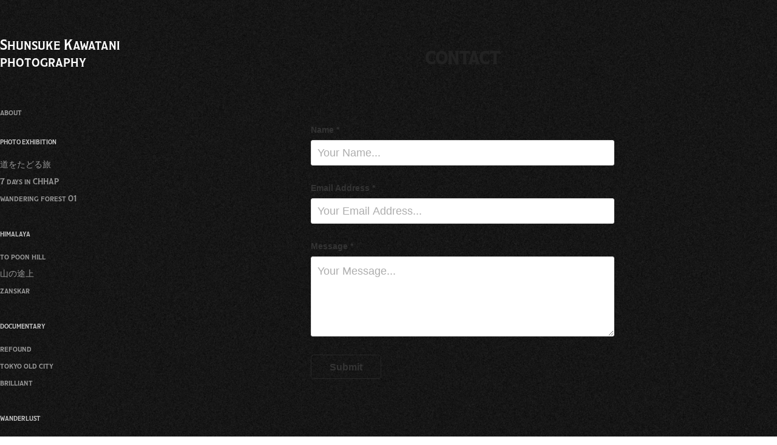

--- FILE ---
content_type: text/html; charset=utf-8
request_url: https://shunsukekawatani.com/contact
body_size: 3034
content:
<!DOCTYPE HTML>
<html lang="en-US">
<head>
  <meta charset="UTF-8" />
  <meta name="viewport" content="width=device-width, initial-scale=1" />
      <meta name="twitter:card"  content="summary_large_image" />
      <meta name="twitter:site"  content="@AdobePortfolio" />
      <meta  property="og:title" content="Shunsuke Kawatani Photography - Contact" />
      <meta  property="og:image" content="https://cdn.myportfolio.com/72cd0711-7031-4f05-9913-f69f97f09f81/e29c28c3-006f-46d9-9f5f-404ae9c28ac0_rwc_0x0x1201x1201x1201.jpg?h=0beadc0512e3453245df224e168be4bd" />
        <link rel="icon" href="https://cdn.myportfolio.com/72cd0711-7031-4f05-9913-f69f97f09f81/f8595778-3ea4-432d-b2b1-ff4b59563a31_carw_1x1x32.jpg?h=54d1c6865713db5c69c94dae0602a754" />
        <link rel="apple-touch-icon" href="https://cdn.myportfolio.com/72cd0711-7031-4f05-9913-f69f97f09f81/a8f8b75b-5101-4397-9505-bf4c5ade232d_carw_1x1x180.jpg?h=c2a25849def42346a3f5025a8b944729" />
      <link rel="stylesheet" href="/dist/css/main.css" type="text/css" />
      <link rel="stylesheet" href="https://cdn.myportfolio.com/72cd0711-7031-4f05-9913-f69f97f09f81/c7bee088cf4e3aada63d05976f2d0d531736490387.css?h=d4e9b048ceeaaed862b4d4d11d23f468" type="text/css" />
    <link rel="canonical" href="https://shunsukekawatani.com/contact" />
      <title>Shunsuke Kawatani Photography - Contact</title>
    <script type="text/javascript" src="//use.typekit.net/ik/JWCuiRpaMRPLjvBVV7gTVCgEWzP1aMxGgMlk46BA_WGfecIJGLGmIKvDFQqawQFLFR6ujhbu5A9tFAFRFQStFDgKjD88FRwajR9DFcZ8w2FyZAwaZQwhwUGMJ6shjaFlJ6sEdeZtH6qJnbIbMg6eJMI7f6KThbIbMs6IJMebM-kpodCe.js?cb=8dae7d4d979f383d5ca1dd118e49b6878a07c580" async onload="
    try {
      window.Typekit.load();
    } catch (e) {
      console.warn('Typekit not loaded.');
    }
    "></script>
</head>
  <body class="transition-enabled">  <div class='page-background-video page-background-video-with-panel'>
  </div>
  <div class="js-responsive-nav">
    <div class="responsive-nav has-social">
      <div class="close-responsive-click-area js-close-responsive-nav">
        <div class="close-responsive-button"></div>
      </div>
          <nav data-hover-hint="nav">
      <div class="page-title">
        <a href="/about" >about</a>
      </div>
              <ul class="group">
                  <li class="gallery-title"><a href="/photo-exhibition"  >Photo Exhibition</a></li>
            <li class="project-title"><a href="/on-the-road"  >道をたどる旅</a></li>
            <li class="project-title"><a href="/7-days-in-chhap"  >7 days in CHHAP</a></li>
            <li class="project-title"><a href="/wandering-forest"  >wandering forest 01</a></li>
              </ul>
              <ul class="group">
                  <li class="gallery-title"><a href="/himalaya"  >Himalaya</a></li>
            <li class="project-title"><a href="/poonhill"  >to poon hill</a></li>
            <li class="project-title"><a href="/mukthinath"  >山の途上</a></li>
            <li class="project-title"><a href="/zanskar"  >zanskar</a></li>
              </ul>
              <ul class="group">
                  <li class="gallery-title"><a href="/documentary"  >documentary</a></li>
            <li class="project-title"><a href="/refound"  >refound</a></li>
            <li class="project-title"><a href="/tokyooldcity"  >tokyo old city</a></li>
            <li class="project-title"><a href="/brilliant"  >brilliant</a></li>
              </ul>
              <ul class="group">
                  <li class="gallery-title"><a href="/wanderlust"  >WANDERLUST</a></li>
            <li class="project-title"><a href="/varanasi"  >varanasi</a></li>
            <li class="project-title"><a href="/dotowinter"  >doto -winter-</a></li>
            <li class="project-title"><a href="/noto"  >noto</a></li>
              </ul>
              <ul class="group">
                  <li class="gallery-title"><a href="/work"  >jpn ALPS</a></li>
            <li class="project-title"><a href="/goslow"  >go slow</a></li>
            <li class="project-title"><a href="/north"  >north</a></li>
              </ul>
              <ul class="group">
                  <li class="gallery-title"><a href="/work-1"  >work</a></li>
            <li class="project-title"><a href="/works"  >works</a></li>
              </ul>
      <div class="page-title">
        <a href="/contact" class="active">Contact</a>
      </div>
              <div class="social pf-nav-social" data-hover-hint="navSocialIcons">
                <ul>
                </ul>
              </div>
          </nav>
    </div>
  </div>
  <div class="site-wrap cfix js-site-wrap">
    <div class="site-container">
      <div class="site-content e2e-site-content">
        <div class="sidebar-content">
          <header class="site-header">
              <div class="logo-wrap" data-hover-hint="logo">
                    <div class="logo e2e-site-logo-text logo-text  ">
    <a href="/home" class="preserve-whitespace">Shunsuke Kawatani photography</a>

</div>
              </div>
  <div class="hamburger-click-area js-hamburger">
    <div class="hamburger">
      <i></i>
      <i></i>
      <i></i>
    </div>
  </div>
          </header>
              <nav data-hover-hint="nav">
      <div class="page-title">
        <a href="/about" >about</a>
      </div>
              <ul class="group">
                  <li class="gallery-title"><a href="/photo-exhibition"  >Photo Exhibition</a></li>
            <li class="project-title"><a href="/on-the-road"  >道をたどる旅</a></li>
            <li class="project-title"><a href="/7-days-in-chhap"  >7 days in CHHAP</a></li>
            <li class="project-title"><a href="/wandering-forest"  >wandering forest 01</a></li>
              </ul>
              <ul class="group">
                  <li class="gallery-title"><a href="/himalaya"  >Himalaya</a></li>
            <li class="project-title"><a href="/poonhill"  >to poon hill</a></li>
            <li class="project-title"><a href="/mukthinath"  >山の途上</a></li>
            <li class="project-title"><a href="/zanskar"  >zanskar</a></li>
              </ul>
              <ul class="group">
                  <li class="gallery-title"><a href="/documentary"  >documentary</a></li>
            <li class="project-title"><a href="/refound"  >refound</a></li>
            <li class="project-title"><a href="/tokyooldcity"  >tokyo old city</a></li>
            <li class="project-title"><a href="/brilliant"  >brilliant</a></li>
              </ul>
              <ul class="group">
                  <li class="gallery-title"><a href="/wanderlust"  >WANDERLUST</a></li>
            <li class="project-title"><a href="/varanasi"  >varanasi</a></li>
            <li class="project-title"><a href="/dotowinter"  >doto -winter-</a></li>
            <li class="project-title"><a href="/noto"  >noto</a></li>
              </ul>
              <ul class="group">
                  <li class="gallery-title"><a href="/work"  >jpn ALPS</a></li>
            <li class="project-title"><a href="/goslow"  >go slow</a></li>
            <li class="project-title"><a href="/north"  >north</a></li>
              </ul>
              <ul class="group">
                  <li class="gallery-title"><a href="/work-1"  >work</a></li>
            <li class="project-title"><a href="/works"  >works</a></li>
              </ul>
      <div class="page-title">
        <a href="/contact" class="active">Contact</a>
      </div>
                  <div class="social pf-nav-social" data-hover-hint="navSocialIcons">
                    <ul>
                    </ul>
                  </div>
              </nav>
        </div>
        <main>
  <div class="page-container" data-context="page.page.container" data-hover-hint="pageContainer">
    <section class="page standard-modules">
        <header class="page-header content" data-context="pages" data-identity="id:p5d90ed878fd9c4a636534f13988add429d3c942a6d888f7a3b26e">
            <h1 class="title preserve-whitespace">Contact</h1>
            <p class="description"></p>
        </header>
      <div class="page-content js-page-content" data-context="pages" data-identity="id:p5d90ed878fd9c4a636534f13988add429d3c942a6d888f7a3b26e">
        <div id="project-canvas" class="js-project-modules modules content">
          <div id="project-modules">
              
              
              
              
              
              
              <div class="project-module module form project-module-form js-project-module-form js-js-project-module" data-id="m5d90ed87942f4ff8d22bdbcbb56cd3d3ea87da2fed99e8f146f06">
  <form class="contact-form e2e-site-contact-form">
     
      <div class="form-input">
            <label for="field1">Name *</label>
            <input type="text" name="field1" data-validate="required,Generic" placeholder="Your Name..." required />
      </div>
     
      <div class="form-input">
            <label for="email">Email Address *</label>
            <input type="text" name="email" data-validate="required,Email,required" placeholder="Your Email Address..." required />
      </div>
     
      <div class="form-input">
            <label for="field2">Message *</label>
            <textarea name="field2" data-validate="required,Generic" placeholder="Your Message..." required></textarea>
      </div>
     
      <div class="form-input">
      </div>
                            <div class="js-submit submit-button" data-id="m5d90ed87942f4ff8d22bdbcbb56cd3d3ea87da2fed99e8f146f06"><span class="js-submit-text submit-text preserve-whitespace">Submit</span></div>
  </form>
  <div class="contact-form-sent">
    Thank you!
  </div>
</div>

              
              
              
          </div>
        </div>
      </div>
    </section>
        <section class="back-to-top" data-hover-hint="backToTop">
          <a href="#"><span class="arrow">&uarr;</span><span class="preserve-whitespace">Back to Top</span></a>
        </section>
        <a class="back-to-top-fixed js-back-to-top back-to-top-fixed-with-panel" data-hover-hint="backToTop" data-hover-hint-placement="top-start" href="#">
          <svg version="1.1" id="Layer_1" xmlns="http://www.w3.org/2000/svg" xmlns:xlink="http://www.w3.org/1999/xlink" x="0px" y="0px"
           viewBox="0 0 26 26" style="enable-background:new 0 0 26 26;" xml:space="preserve" class="icon icon-back-to-top">
          <g>
            <path d="M13.8,1.3L21.6,9c0.1,0.1,0.1,0.3,0.2,0.4c0.1,0.1,0.1,0.3,0.1,0.4s0,0.3-0.1,0.4c-0.1,0.1-0.1,0.3-0.3,0.4
              c-0.1,0.1-0.2,0.2-0.4,0.3c-0.2,0.1-0.3,0.1-0.4,0.1c-0.1,0-0.3,0-0.4-0.1c-0.2-0.1-0.3-0.2-0.4-0.3L14.2,5l0,19.1
              c0,0.2-0.1,0.3-0.1,0.5c0,0.1-0.1,0.3-0.3,0.4c-0.1,0.1-0.2,0.2-0.4,0.3c-0.1,0.1-0.3,0.1-0.5,0.1c-0.1,0-0.3,0-0.4-0.1
              c-0.1-0.1-0.3-0.1-0.4-0.3c-0.1-0.1-0.2-0.2-0.3-0.4c-0.1-0.1-0.1-0.3-0.1-0.5l0-19.1l-5.7,5.7C6,10.8,5.8,10.9,5.7,11
              c-0.1,0.1-0.3,0.1-0.4,0.1c-0.2,0-0.3,0-0.4-0.1c-0.1-0.1-0.3-0.2-0.4-0.3c-0.1-0.1-0.1-0.2-0.2-0.4C4.1,10.2,4,10.1,4.1,9.9
              c0-0.1,0-0.3,0.1-0.4c0-0.1,0.1-0.3,0.3-0.4l7.7-7.8c0.1,0,0.2-0.1,0.2-0.1c0,0,0.1-0.1,0.2-0.1c0.1,0,0.2,0,0.2-0.1
              c0.1,0,0.1,0,0.2,0c0,0,0.1,0,0.2,0c0.1,0,0.2,0,0.2,0.1c0.1,0,0.1,0.1,0.2,0.1C13.7,1.2,13.8,1.2,13.8,1.3z"/>
          </g>
          </svg>
        </a>
  </div>
              <footer class="site-footer" data-hover-hint="footer">
                  <div class="social pf-footer-social" data-context="theme.footer" data-hover-hint="footerSocialIcons">
                    <ul>
                    </ul>
                  </div>
                <div class="footer-text">
                  copyright by <a href="https://www.instagram.com/shunsuke_kawatani/" target="_blank">Shunsuke Kawatani</a>
                </div>
              </footer>
        </main>
      </div>
    </div>
  </div>
</body>
<script type="text/javascript">
  // fix for Safari's back/forward cache
  window.onpageshow = function(e) {
    if (e.persisted) { window.location.reload(); }
  };
</script>
  <script type="text/javascript">var __config__ = {"page_id":"p5d90ed878fd9c4a636534f13988add429d3c942a6d888f7a3b26e","theme":{"name":"basic"},"pageTransition":true,"linkTransition":true,"disableDownload":true,"localizedValidationMessages":{"required":"This field is required","Email":"This field must be a valid email address"},"lightbox":{"enabled":true,"color":{"opacity":0.94,"hex":"#fff"}},"cookie_banner":{"enabled":false}};</script>
  <script type="text/javascript" src="/site/translations?cb=8dae7d4d979f383d5ca1dd118e49b6878a07c580"></script>
  <script type="text/javascript" src="/dist/js/main.js?cb=8dae7d4d979f383d5ca1dd118e49b6878a07c580"></script>
</html>
